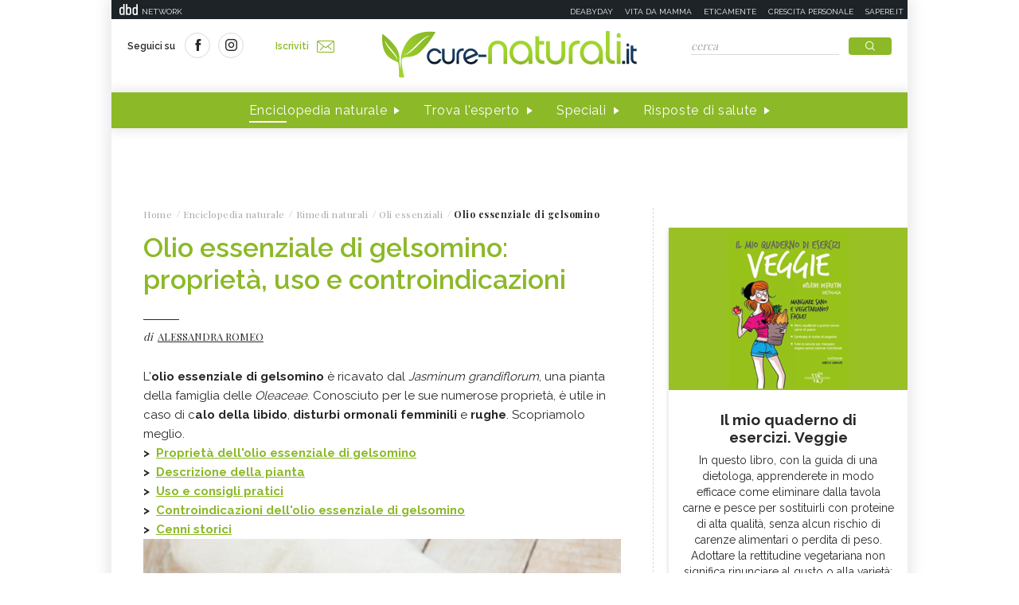

--- FILE ---
content_type: text/html;charset=UTF-8
request_url: https://www.cure-naturali.it/enciclopedia-naturale/rimedi-naturali/oli-essenziali/olio-essenziale-gelsomino.html
body_size: 14753
content:
<!doctype html>
<html lang="it" >
<head>
<link rel="preconnect" href="https://cmp.quantcast.com" crossorigin>
<link rel="preconnect" href="https://fonts.googleapis.com" crossorigin>
<link rel="preconnect" href="https://fonts.gstatic.com" crossorigin>
<link rel="preload" href="https://fonts.googleapis.com/css?family=Playfair+Display:400,700,900&display=swap" as="style">
<link rel="preload" href="https://fonts.googleapis.com/css?family=Raleway:400,500,600,700&display=swap" as="style">
<link rel="preload" href="https://fonts.googleapis.com/css?family=Viga&display=swap" as="style">
<meta http-equiv="X-UA-Compatible" content="IE=edge">
<meta charset="utf-8">
<meta name="viewport" content="width=device-width">
<meta name="format-detection" content="telephone=no">
<meta name="author" content="curenaturali">
<meta name="google-site-verification" content="6Zx6LIvdxR-vWJN7MqYI8o61iRvDmJNWfv81g9SbdIk" />
<title>Olio essenziale di gelsomino - Cure-Naturali.it</title>
<meta property="og:title" content="Olio essenziale di gelsomino - Cure-Naturali.it">
<meta property="og:type" content="website">
<meta property="og:url" content="https://www.cure-naturali.it/enciclopedia-naturale/rimedi-naturali/oli-essenziali/olio-essenziale-gelsomino.html">
<meta property="og:image" content="https://file.cure-naturali.it/site/image/content/18296.jpg?format=jpg">
<meta property="og:description" content="L&#039;olio essenziale di gelsomino è un&#039;essenza che aiuta in caso di calo della libido, disturbi ormonali femminili e rughe. Proprietà e controindicazioni.">
<link rel="image_src" href="https://file.cure-naturali.it/site/image/content/18296.jpg?format=jpg"> <link rel="canonical" href="https://www.cure-naturali.it/enciclopedia-naturale/rimedi-naturali/oli-essenziali/olio-essenziale-gelsomino.html" />
<link rel="icon" href="/.resources/curenaturali-templating-light/webresources/favicon.ico">
<meta name="description" content="L&#039;olio essenziale di gelsomino è un&#039;essenza che aiuta in caso di calo della libido, disturbi ormonali femminili e rughe. Proprietà e controindicazioni." />
<link href="https://fonts.googleapis.com/css?family=Playfair+Display:400,700,900&display=swap" rel="stylesheet">
<link href="https://fonts.googleapis.com/css?family=Raleway:400,500,600,700&display=swap" rel="stylesheet">
<link href="https://fonts.googleapis.com/css?family=Viga&display=swap" rel="stylesheet">
<link rel="preload" as="style" href="/.resources/curenaturali-templating-light/webresources/css/slick~2024-07-01-14-44-43-000~cache.css">
<link rel="stylesheet" type="text/css" href="/.resources/curenaturali-templating-light/webresources/css/slick~2024-07-01-14-44-43-000~cache.css" media="all" />
<link rel="preload" as="style" href="/.resources/curenaturali-templating-light/webresources/css/dropkick~2024-07-01-14-44-43-000~cache.css">
<link rel="stylesheet" type="text/css" href="/.resources/curenaturali-templating-light/webresources/css/dropkick~2024-07-01-14-44-43-000~cache.css" media="all" />
<link rel="preload" as="style" href="/.resources/curenaturali-templating-light/webresources/css/jquery.mmenu.all~2024-07-01-14-44-43-000~cache.css">
<link rel="stylesheet" type="text/css" href="/.resources/curenaturali-templating-light/webresources/css/jquery.mmenu.all~2024-07-01-14-44-43-000~cache.css" media="all" />
<link rel="preload" as="style" href="/.resources/curenaturali-templating-light/webresources/css/style~2024-12-10-08-48-22-856~cache.css">
<link rel="stylesheet" type="text/css" href="/.resources/curenaturali-templating-light/webresources/css/style~2024-12-10-08-48-22-856~cache.css" media="all" />
<!-- Google Tag Manager -->
<script>(function(w,d,s,l,i){w[l]=w[l]||[];w[l].push({'gtm.start':
new Date().getTime(),event:'gtm.js'});var f=d.getElementsByTagName(s)[0],
j=d.createElement(s),dl=l!='dataLayer'?'&l='+l:'';j.async=true;j.src=
'https://www.googletagmanager.com/gtm.js?id='+i+dl;f.parentNode.insertBefore(j,f);
})(window,document,'script','dataLayer','GTM-WXSXDNL');</script>
<!-- End Google Tag Manager -->
<style>.de-agostini-footer {background-color:#ffffff;}</style></head>
<body id="guide" class=" " data-contextPath="">
<!-- Google Tag Manager (noscript) -->
<noscript><iframe src="https://www.googletagmanager.com/ns.html?id=GTM-WXSXDNL"
height="0" width="0" style="display:none;visibility:hidden"></iframe></noscript>
<!-- End Google Tag Manager (noscript) -->
<div id="adv-Position3">
<div id="div-gpt-ad-Top">
</div>
</div>
<div class="content-wrapper">
<header id="main-header" class="main-header">
<style>
#main-header .header-adv { padding: 5px 0; border: none; background-color: #1d2327; height: 24px; }
#main-header .header-adv .header-bar { height: 14px;padding: 0 5px; }
#main-header .header-adv .header-bar a { white-space: nowrap; margin: 0; }
#main-header .header-adv .header-bar .network { float:right;text-transform:uppercase;font-size:10px;padding-top: 2px; }
#main-header .header-adv .header-bar .network a { width: auto; white-space: nowrap;margin-left:15px;color:#f4f4f4;text-decoration:none; }
@media (max-width: 768px) {
.header-adv { display: none; }
}
</style>
<div class="header-adv">
<div class="header-bar">
<a href="https://www.dbdnetwork.it/" target="_blank" rel="nofollow">
<img src="https://urano.dbdnetwork.it/dbdnetwork/img/dbd.svg" style="float:left;fill:#f4f4f4;width:23px;height:14px;margin-left:5px" border="0">
<div style="float:left;padding-left:5px;text-transform:uppercase;font-size:10px;padding-top: 2px;color:#f4f4f4">Network</div>
</a>
<div class="network">
<a href="https://www.deabyday.tv/" target="_blank" rel="nofollow">Deabyday</a>
<a href="https://www.vitadamamma.com/" target="_blank" rel="nofollow">Vita da mamma</a>
<a href="https://www.eticamente.net/" rel="nofollow" style="">Eticamente</a>
<a href="https://www.crescita-personale.it/" target="_blank" rel="nofollow">Crescita personale</a>
<a href="https://www.sapere.it/" target="_blank" rel="nofollow">Sapere.it</a>
</div>
</div>
</div>
<div class="header-content">
<div class="header-left">
<a href="#mobile-menu" class="mobile-menu"><i class="icon-mobile-menu"></i></a>
<div class="header-social">
<p>Seguici su</p>
<a href="https://www.facebook.com/CureNaturaliOfficial/" target="_blank" rel="nofollow"><i class="icon-social-facebook"></i></a>
<a href="https://www.instagram.com/cure_naturali/" target="_blank" rel="nofollow"><i class="icon-social-instagram"></i></a>
</div>
<a href="/newsletter/newsletter.html" class="subscribe">Iscriviti<i class="icon-newsletter"></i></a>
</div>
<div class="header-logo">
<a href="/home.html" title="Home">
<img src="/.resources/curenaturali-templating-light/webresources/img/cure-naturali-logo.svg" alt="Cure Naturali logo" class="desktop" />
<img src="/.resources/curenaturali-templating-light/webresources/img/cure-naturali-logo-mobile.svg" alt="Cure Naturali logo" class="mobile" />
</a>
</div>
<div class="header-right">
<form name="searchform" id="searchform" action="/info/ricerca.html" method="GET">
<fieldset>
<input type="text" name="searchfield" id="searchfield" placeholder="cerca" autocomplete="off">
<button type="submit" class="btn"><i class="icon-search"></i></button>
<a href="#" class="search-close"><i class="icon-close"></i></a>
</fieldset>
</form>
<div>
<p>La ricerca deve contenere almeno 3 caratteri</p>
</div>
</div>
</div>
<nav class="header-menu" itemscope itemtype="http://www.schema.org/SiteNavigationElement">
<ul>
<li itemprop="name">
<a itemprop="url" href="#enciclopedia" title="Enciclopedia naturale" class="sub active">Enciclopedia naturale</a>
<div class="header-submenu">
<div id="enciclopedia">
<a href="#" class="submenu-close"><i class="icon-close"></i></a>
<a href="/enciclopedia-naturale.html">Vai all'enciclopedia</a>
<ul>
<li>
<span><i class="icon-vita-naturale"></i></span>
<p>Vita naturale</p>
<ul>
<li><a href="/enciclopedia-naturale/vita-naturale/estetica.html" title="Estetica ">Estetica </a></li>
<li><a href="/enciclopedia-naturale/vita-naturale/fiori-e-piante.html" title="Fiori e piante">Fiori e piante</a></li>
<li><a href="/enciclopedia-naturale/vita-naturale/infanzia.html" title="Infanzia">Infanzia</a></li>
<li><a href="/enciclopedia-naturale/vita-naturale/animali.html" title="Animali">Animali</a></li>
<li><a href="/enciclopedia-naturale/vita-naturale/vita-green.html" title="Vita green">Vita green</a></li>
<li><a href="/enciclopedia-naturale/vita-naturale/spiritualita.html" title="Spiritualità">Spiritualità</a></li>
</ul>
<a href="/enciclopedia-naturale/vita-naturale.html">Vedi tutti</a>
</li>
<li>
<span><i class="icon-alimentazione"></i></span>
<p>Alimentazione</p>
<ul>
<li><a href="/enciclopedia-naturale/alimentazione/diete.html" title="Diete">Diete</a></li>
<li><a href="/enciclopedia-naturale/alimentazione/nutrizione.html" title="Nutrizione">Nutrizione</a></li>
<li><a href="/enciclopedia-naturale/alimentazione/personaggi-in-cucina.html" title="Personaggi in Cucina">Personaggi in Cucina</a></li>
</ul>
<a href="/enciclopedia-naturale/alimentazione.html">Vedi tutti</a>
</li>
<li>
<span><i class="icon-rimedi-naturali"></i></span>
<p>Rimedi naturali</p>
<ul>
<li><a href="/enciclopedia-naturale/rimedi-naturali/fiori-di-bach.html" title="Fiori di Bach">Fiori di Bach</a></li>
<li><a href="/enciclopedia-naturale/rimedi-naturali/oli-essenziali.html" title="Oli essenziali">Oli essenziali</a></li>
<li><a href="/enciclopedia-naturale/rimedi-naturali/benessere.html" title="Benessere">Benessere</a></li>
<li><a href="/enciclopedia-naturale/rimedi-naturali/fiori-californiani.html" title="Fiori californiani">Fiori californiani</a></li>
<li><a href="/enciclopedia-naturale/rimedi-naturali/fiori-australiani.html" title="Fiori australiani">Fiori australiani</a></li>
<li><a href="/enciclopedia-naturale/rimedi-naturali/erboristeria.html" title="Erboristeria">Erboristeria</a></li>
</ul>
<a href="/enciclopedia-naturale/rimedi-naturali.html">Vedi tutti</a>
</li>
<li>
<span><i class="icon-terapie-naturali"></i></span>
<p>Terapie naturali</p>
<ul>
<li><a href="/enciclopedia-naturale/terapie-naturali/omeopatia.html" title="Omeopatia">Omeopatia</a></li>
<li><a href="/enciclopedia-naturale/terapie-naturali/profili-professionali.html" title="Profili Professionali">Profili Professionali</a></li>
<li><a href="/enciclopedia-naturale/terapie-naturali/libri.html" title="Libri">Libri</a></li>
<li><a href="/enciclopedia-naturale/terapie-naturali/personaggi.html" title="Personaggi">Personaggi</a></li>
<li><a href="/enciclopedia-naturale/terapie-naturali/benessere.html" title="Benessere">Benessere</a></li>
<li><a href="/enciclopedia-naturale/terapie-naturali/medicina-naturale.html" title="Medicina naturale">Medicina naturale</a></li>
<li><a href="/enciclopedia-naturale/terapie-naturali/yoga.html" title="Yoga">Yoga</a></li>
<li><a href="/enciclopedia-naturale/terapie-naturali/spiritualita.html" title="Spiritualità">Spiritualità</a></li>
<li><a href="/enciclopedia-naturale/terapie-naturali/fisioterapia.html" title="Fisioterapia">Fisioterapia</a></li>
<li><a href="/enciclopedia-naturale/terapie-naturali/pietre-cristalli.html" title="Pietre e cristalli, proprietà e utilizzi">Pietre e cristalli, proprietà e utilizzi</a></li>
</ul>
<a href="/enciclopedia-naturale/terapie-naturali.html">Vedi tutti</a>
</li>
<li>
<span><i class="icon-salute"></i></span>
<p>Salute</p>
<ul>
<li><a href="/enciclopedia-naturale/salute/naturopatia.html" title="Naturopatia">Naturopatia</a></li>
<li><a href="/enciclopedia-naturale/salute/organi.html" title="Organi">Organi</a></li>
<li><a href="/enciclopedia-naturale/salute/omeopatia.html" title="Omeopatia">Omeopatia</a></li>
<li><a href="/enciclopedia-naturale/salute/benessere.html" title="Benessere">Benessere</a></li>
</ul>
<a href="/enciclopedia-naturale/salute.html">Vedi tutti</a>
</li>
<li>
<span><i class="icon-animali"></i></span>
<p>Animali </p>
<ul>
<li><a href="/enciclopedia-naturale/animali/cani.html" title="Cani">Cani</a></li>
<li><a href="/enciclopedia-naturale/animali/gatti.html" title="Gatti">Gatti</a></li>
<li><a href="/enciclopedia-naturale/animali/altri-animali.html" title="Altri animali">Altri animali</a></li>
</ul>
<a href="/enciclopedia-naturale/animali.html">Vedi tutti</a>
</li>
</ul>
</div>
</div>
</li>
<li itemprop="name">
<a itemprop="url" href="/trova-esperto.html" title="Trova l'esperto" class="">Trova l'esperto</a>
</li>
<li itemprop="name">
<a itemprop="url" href="/speciali.html" title="Speciali" class="">Speciali</a>
</li>
<li itemprop="name">
<a itemprop="url" href="/risposte-di-salute.html" title="Risposte di salute" class="">Risposte di salute</a>
</li>
</ul>
</nav>
</header>
<style>#div-gpt-ad-MaxTicker div{text-align:center;}</style>
<div id="adv-TopLeft">
<div id="div-gpt-ad-MaxTicker">
</div>
</div>
<div class="main-content ">
<section>
<div class="breadcrumb" itemscope itemtype="http://schema.org/BreadcrumbList">
<ul>
<li itemprop="itemListElement" itemscope itemtype="http://schema.org/ListItem">
<a href="/home.html" title="Home" itemprop="item"><span itemprop="name">Home</span></a>
<meta itemprop="position" content="1" />
</li>
<li itemprop="itemListElement" itemscope itemtype="http://schema.org/ListItem">
<a href="/enciclopedia-naturale.html" title="Enciclopedia naturale" itemprop="item"><span itemprop="name">Enciclopedia naturale</span></a>
<meta itemprop="position" content="2" />
</li>
<li itemprop="itemListElement" itemscope itemtype="http://schema.org/ListItem">
<a href="/enciclopedia-naturale/rimedi-naturali.html" title="Rimedi naturali" itemprop="item"><span itemprop="name">Rimedi naturali</span></a>
<meta itemprop="position" content="3" />
</li>
<li itemprop="itemListElement" itemscope itemtype="http://schema.org/ListItem">
<a href="/enciclopedia-naturale/rimedi-naturali/oli-essenziali.html" title="Oli essenziali" itemprop="item"><span itemprop="name">Oli essenziali</span></a>
<meta itemprop="position" content="4" />
</li>
<li>
<span>Olio essenziale di gelsomino</span>
</li>
</ul>
</div>
<div class="article-wrapper">
<article id="article-body-container">
<meta itemprop="inLanguage" content="it-IT">
<header>
<h1 itemprop="name" property="name">Olio essenziale di gelsomino: proprietà, uso e controindicazioni</h1>
<meta itemprop="headline" property="headline" content="Olio essenziale di gelsomino: proprietà, uso e controindicazioni">
<div>
<p class="author">di
<a href="/redattori/alessandra-romeo.html" rel="author" title="Alessandra Romeo"><span>Alessandra Romeo</span></a>
</p>
</div>
</header>
<script type="application/ld+json">
{
"@context": "https://schema.org",
"@type": "Article",
"@id" : "/enciclopedia-naturale/rimedi-naturali/oli-essenziali/olio-essenziale-gelsomino",
"name": "Olio essenziale di gelsomino: proprietà, uso e controindicazioni",
"headline": "Olio essenziale di gelsomino: proprietà, uso e controindicazioni",
"abstract": "",
"description": "",
"url": "/enciclopedia-naturale/rimedi-naturali/oli-essenziali/olio-essenziale-gelsomino",
"inLanguage": "it-IT",
"datePublished": "2015-09-09T10:35:00+0000",
"dateModified": "2022-01-19T15:21:24.331Z",
"mainEntity": {
"@type": "WebPage",
"url": "https://www.cure-naturali.it/enciclopedia-naturale/rimedi-naturali/oli-essenziali/olio-essenziale-gelsomino.html"
},
"isPartOf": {
"@type": "WebSite",
"@id": "https://www.cure-naturali.it/#website",
"url": "https://www.cure-naturali.it",
"name": "Cure-Naturali",
"description": "Cure-Naturali",
"inLanguage": "it-IT",
"publisher": {
"@type": "Organization",
"name": "Cure-Naturali",
"url": "https://www.cure-naturali.it/#organization",
"sameAs" : [
"https://www.facebook.com/CureNaturaliOfficial/",
"https://www.instagram.com/cure_naturali/"
],
"logo": {
"@type": "ImageObject",
"url": "https://www.cure-naturali.it/.resources/curenaturali-templating-light/webresources/img/cure-naturali-logo.png",
"width": "auto",
"height": "auto"
},
"parentOrganization": {
"@context":"https://schema.org",
"@type":"Organization",
"@id":"https://www.dbdnetwork.it/#organization",
"name":"DbD network",
"url":"https://www.dbdnetwork.it/",
"foundingDate": "2022",
"logo":"https://www.dbdnetwork.it/img/dbdnetwork.svg",
"parentOrganization": {
"@type": "Organization",
"name": "Edizioni White Star",
"url": "https://www.whitestar.it/",
"foundingDate": "1984",
"sameAs" : [
"https://it.wikipedia.org/wiki/Edizioni_White_Star",
"https://www.linkedin.com/company/whitestar",
"https://www.facebook.com/whitestarlibri",
"https://www.instagram.com/whitestarlibri/",
"https://www.whitestar.it/"
]
}
}
}
}
,"author": {
"@type": "Person",
"jobTitle": "Erborista",
"name": "Alessandra Romeo"
,
"url": "/redattori/alessandra-romeo.html",
"sameAs" : [
"https://plus.google.com/117000554669485480148",
""
]
}
}
</script>
<div class="article-content old" itemprop="articleBody">
<p>L'<strong>olio essenziale di&nbsp;<span>gelsomino</span></strong>&nbsp;&egrave; ricavato dal&nbsp;<em>Jasminum grandiflorum</em>, una pianta della famiglia delle&nbsp;<em>Oleaceae</em>. Conosciuto per le sue numerose propriet&agrave;, &egrave; utile&nbsp;in caso di c<strong>alo della libido</strong>, <strong>disturbi ormonali femminili </strong>e <strong>rughe</strong>. Scopriamolo meglio.</p>
<p><strong>&gt; &nbsp;<a href="#proprieta">Propriet&agrave; dell'olio essenziale di&nbsp;<span>gelsomino</span></a></strong></p>
<p><strong>&gt; &nbsp;<a href="#descrizione">Descrizione della pianta</a></strong></p>
<p><strong>&gt; &nbsp;<a href="#uso">Uso e consigli pratici</a></strong></p>
<p><strong>&gt; &nbsp;<a href="#controindicazioni">Controindicazioni dell'olio essenziale di&nbsp;<span>gelsomino</span></a></strong></p>
<p><strong>&gt; &nbsp;<a href="#storia">Cenni storici</a></strong></p>
<p><strong><img style="margin: 0px auto; display: block;" src="https://file.cure-naturali.it/site/image/content/18296.jpg?format=jpg" alt="Olio essenziale di gelsomino" /></strong></p>
<p><strong><span></span></strong></p>
<p>&nbsp;</p>
<h3><a name="proprieta"></a>Propriet&agrave; e benefici dell'olio essenziale di gelsomino</h3>
<p><strong>Afrodisiaco, </strong>se inalato, <strong>stimola la fantasia erotica</strong> e aiuta <strong>ravvivare la sensualit&agrave;</strong>, le emozioni, l'amore, la compassione. Per questo motivo &egrave; indicato per <strong>frigidit&agrave;</strong> e&nbsp;<strong>calo della libido</strong>. A livello psichico, <span>stimola la dedizione all&rsquo;amore e permette di <strong>elaborare sentimenti repressi</strong>, </span>riportando pace e serenit&agrave;. Allevia l'<strong>ansia di origine sessuale</strong>, dissolvendo le <strong>paure</strong> in chi ha <strong>difficolt&agrave; emozionali</strong> e blocchi inerenti la <strong>sfera della sessualit&agrave;.</strong> Ci fa apprezzare la bellezza.</p>
<p><strong>Euforizzante</strong>: se inalato <strong>rafforza il carattere</strong>, <strong>stimola la volont&agrave;</strong>, e <strong>potenzia l&rsquo;autostima</strong>, rendendolo pi&ugrave; equilibrati e sereni. L'<strong>olio essenziale di gelsomino</strong>&nbsp;<strong><a href="/enciclopedia-naturale/salute/naturopatia/depressione-fitoterapia.html">indicato in caso di depressione</a>,&nbsp;angoscia</strong> e <strong>crisi psichiche</strong>, in quanto vince il pessimismo, aiutando a superare l'<strong>inerzia</strong> e l'<strong>apatia</strong>. Sembra infatti che il gelsomino sia in grado di indurre <strong>ottimismo</strong> ed <strong>euforia</strong>, in quanto stimola di endorfine per <strong>alzare il tono dell'umore</strong>, <strong>rilassare i nervi</strong>, donando fiducia e felicit&agrave;.</p>
<p><strong>Riequilibrante il sistema ormonale femminile</strong>: massaggiato sulla zona lombare e addominale, a partire da una settimana prima del ciclo, <strong>stimola le mestruazioni troppo scarse</strong>, agevolando il flusso sanguigno nella zona; contrasta i fastidi della <strong>sindrome premestruale</strong> (cattivo umore, tensione, cefalea) e, durante il ciclo, allevia gli spasmi uterini, sciogliendo le tensioni nella zona pelvica. Per questa <strong>azione miorilassante</strong> viene efficacemente impiegata anche per <strong>facilitare il parto</strong>.</p>
<p><strong>Cicatrizzante</strong>: il gelsomino &egrave; un preziosissimo aiuto per la cura della pelle: <strong>tonifica</strong>, <strong>distende le rughe</strong> e ne previene l'a formazione, lenisce <strong>screpolature</strong> e <strong>arrossamenti</strong> soprattutto per le mani ed &egrave; di sollievo nel dermatiti e psoriasi.</p>
<p>&nbsp;</p>
<p><strong></strong></p>
<h3><a name="descrizione"></a>Descrizione della pianta</h3>
<p>Originario delle zone del Medio e dell'Estremo Oriente, dell'India e dell'America meridionale, <a href="/enciclopedia-naturale/rimedi-naturali/erboristeria/gelsomino.html"><strong>il gelsomino &egrave; una pianta arbustive perenne</strong></a>, rampicante, poco rustica, adatta a climi miti, dove viene utilizzata per ricoprire pergole, muri, recinzioni.</p>
<p>La <em>variet&agrave; grandiflorum</em> &egrave; nota come '<strong>gelsomino di Spagna</strong>' ed &egrave; caratterizzata da <strong>foglie</strong> persistenti, di colore verde intenso, forma ovale e con la punta allungata; mentre i <strong>fiori</strong> grandi, sbocciano dalla primavera all'autunno, e nelle regioni a clima mite anche d'inverno.&nbsp;</p>
<p>&nbsp;</p>
<h3>Parte utilizzata</h3>
<p>Fiori o estrazione con solvente</p>
<p>&nbsp;</p>
<h3>Metodo di estrazione</h3>
<p>Enfleurage o estrazione con solvente</p>
<p>&nbsp;</p>
<h3>Nota</h3>
<p>Nota di cuore, profumo molto intenso, floreale e sensuale</p>
<p>&nbsp;</p>
<h3><a href="/enciclopedia-naturale/salute/naturopatia/acne.html">L'olio essenziale di gelsomino tra i rimedi contro l'acne: scopri gli altri</a></h3>
<p><img style="margin: 0px auto; display: block;" src="https://file.cure-naturali.it/site/image/content/18424.jpg?format=jpg" alt="Acne, rimedi naturali" /></p>
<p>&nbsp;</p>
<h3><a name="uso"></a>Uso e consigli pratici sulll'olio essenziale di gelsomino</h3>
<p><strong>Diffusione ambientale:</strong> 1 gc di olio essenziale <strong>g</strong>elsomino per ogni mq dell&rsquo;ambiente in cui si diffonde, mediante bruciatore di olii essenziali o nell&rsquo;acqua degli umidificatori dei termosifoni, per trasformare la propria stanza da letto in un <strong>tempio d&rsquo;amore</strong>. Questa essenza con la fragranza leggera e sensuale <strong>stimola la fantasia erotica</strong>, rilassa e <strong>aiuta a lasciarsi andare</strong>.</p>
<p><strong>Bagno rilassante</strong>, 10 gocce in una vasca d'acqua svolge un'<strong>azione armonizzante</strong>, per alleviare <strong>tensione nervosa</strong>, i<strong>rritabilit&agrave;</strong>, <strong>sindrome pre-mestruale,</strong>&nbsp;e permette di <strong>elaborare sentimenti repressi</strong>.&nbsp;</p>
<p><strong>Olio da massaggio</strong>: 10 gocce in 100ml di olio di mandorle dolci, se massaggiato sul ventre, ristabilisce l'equilibrio psico-emotivo e <strong>allevia i&nbsp;</strong>dolori mestruali, grazie alla potente azione riequilibrante sul sistema ormonale femminile. Per questa ragione &egrave; <a href="/enciclopedia-naturale/salute/naturopatia/dolori-mestruali.html">consigliato in caso di dolori mestruali</a>&nbsp;e <strong>dolori uterin</strong>i in genere, <strong>tensioni muscolari</strong>, in virt&ugrave; della <strong>propriet&agrave; antispasmodica</strong>. <br /><strong></strong></p>
<p><strong>Crema antirughe</strong>: 3 gocce di olio essenziale di gelsomino rendono prodigiose le comuni creme di bellezza per prevenire e attenuare le <strong>rughe.</strong></p>
<p><strong>Profumo afrodisiaco</strong>: si pu&ograve; applicare puro su decollet&egrave; e polsi, collo, qualche goccia di olio essenziale di gelsomino,&nbsp; prima di un incontro d'amore per <strong>diminuire il nervosismo</strong>, <strong>aumentare l'autostima</strong> e liberare la fantasia sia per lei che per lui.</p>
<p>&nbsp;</p>
<p><strong></strong></p>
<h3><a name="controindicazioni"></a>Controindicazioni&nbsp;<span>dell'olio essenziale di gelsomino</span></h3>
<p>L&rsquo;olio essenziale di gelsomino se utilizzato per via esterna &egrave; atossico, non irrita e non causa sensibilizzazione.</p>
<p>Data la sua concentrazione, nella concreta e nella assoluta, <strong>si consiglia di non assumerlo per via interna</strong>, potrebbero essere presenti residui tossici dovuti ai solventi utilizzati per l&rsquo;estrazione.</p>
<p>&nbsp;</p>
<h3><a name="storia"></a>Cenni storici</h3>
<p>&Egrave; considerato uno degli oli pi&ugrave; pregiati e delicati, al pari dell'olio essenziale di rosa, e sicuramente anche tra i pi&ugrave; costosi: per il fatto che per ottenere&nbsp;1L di olio essenziale di gelsomino&nbsp;ci vogliono circa&nbsp;8.000 fiori!&nbsp;</p>
<p>Considerato dagli&nbsp;<strong>Arabi</strong>&nbsp;il re dei fiori, il gelsomino &egrave; citato, insieme alla rosa, come fiore dell'<strong>amore</strong>&nbsp;e dell'<strong>affettivit&agrave;</strong>,&nbsp;<strong>simbolo del femminile</strong>&nbsp;per eccellenza. Una leggenda racconta che i gelsomini sono stelle precipitate sulla terra; sprigionano il loro massimo profumo di notte e sono per questo legati ai due "pianeti" notturni per eccellenza, la Luna e Venere. Questi astri governano l'<strong>equilibrio dell'organismo femminile</strong>&nbsp;nei suoi due&nbsp;<strong>aspetti psico-emotivo</strong>&nbsp;e&nbsp;<strong>riproduttivo</strong>. Per questo suo doppio potere, non deve mancare a chi voglia vivere una completa&nbsp;<strong>armonia tra mente e corpo</strong>.</p>
<p>Ha fatto la sua comparsa nel nostro Paese nel&nbsp;<strong>XV secolo</strong>, portato dai&nbsp;<strong>Turchi</strong>; nel resto del continente europeo arriv&ograve; invece nel XVI secolo grazie al famoso navigatore portoghese Vasco de Gama che port&ograve; in patria alcune specie trovate nelle Indie orientali. La grandissima diffusione del gelsomino risale per&ograve; al XVII secolo.&nbsp;</p>
<p>Nella medicina popolare, si narra che il potere del gelsomino sia tale da estirpare&nbsp;<strong>invidia</strong>&nbsp;e&nbsp;<strong>gelosia</strong>&nbsp;alle persone che ne soffrono; ancora, secondo la tradizione, il gelsomino aiuterebbe ad&nbsp;<strong>assumersi le proprie responsabilit&agrave;</strong>&nbsp;e a divenire consapevoli di come si agisce e ci si comporta.</p>
<p>&nbsp;</p>
<h3>LEGGI ANCHE</h3>
<h3><a href="/enciclopedia-naturale/salute/naturopatia/emicrania.html">L'olio essenziale di gelsomino tra i rimedi contro l'emicrania</a></h3>
<p><span><br /></span></p>
<p><span>In collaborazione con&nbsp;<a title="Erboristeria del Pigneto" href="/operatori/dottssa-alessandra-romeo.html">Erboristeria del Pigneto</a></span></p>
<p><span><br /></span></p>
</div>
<script type="application/ld+json">
{
"@context": "https://schema.org",
"@type": "Article",
"@id" : "/enciclopedia-naturale/rimedi-naturali/oli-essenziali/olio-essenziale-gelsomino",
"articleBody" : "&lt;p&gt;L&apos;&lt;strong&gt;olio essenziale di&amp;nbsp;&lt;span&gt;gelsomino&lt;/span&gt;&lt;/strong&gt;&amp;nbsp;&amp;egrave; ricavato dal&amp;nbsp;&lt;em&gt;Jasminum grandiflorum&lt;/em&gt;, una pianta della famiglia delle&amp;nbsp;&lt;em&gt;Oleaceae&lt;/em&gt;. Conosciuto per le sue numerose propriet&amp;agrave;, &amp;egrave; utile&amp;nbsp;in caso di c&lt;strong&gt;alo della libido&lt;/strong&gt;, &lt;strong&gt;disturbi ormonali femminili &lt;/strong&gt;e &lt;strong&gt;rughe&lt;/strong&gt;. Scopriamolo meglio.&lt;/p&gt;
&lt;p&gt;&lt;strong&gt;&amp;gt; &amp;nbsp;&lt;a href=&quot;#proprieta&quot;&gt;Propriet&amp;agrave; dell&apos;olio essenziale di&amp;nbsp;&lt;span&gt;gelsomino&lt;/span&gt;&lt;/a&gt;&lt;/strong&gt;&lt;/p&gt;
&lt;p&gt;&lt;strong&gt;&amp;gt; &amp;nbsp;&lt;a href=&quot;#descrizione&quot;&gt;Descrizione della pianta&lt;/a&gt;&lt;/strong&gt;&lt;/p&gt;
&lt;p&gt;&lt;strong&gt;&amp;gt; &amp;nbsp;&lt;a href=&quot;#uso&quot;&gt;Uso e consigli pratici&lt;/a&gt;&lt;/strong&gt;&lt;/p&gt;
&lt;p&gt;&lt;strong&gt;&amp;gt; &amp;nbsp;&lt;a href=&quot;#controindicazioni&quot;&gt;Controindicazioni dell&apos;olio essenziale di&amp;nbsp;&lt;span&gt;gelsomino&lt;/span&gt;&lt;/a&gt;&lt;/strong&gt;&lt;/p&gt;
&lt;p&gt;&lt;strong&gt;&amp;gt; &amp;nbsp;&lt;a href=&quot;#storia&quot;&gt;Cenni storici&lt;/a&gt;&lt;/strong&gt;&lt;/p&gt;
&lt;p&gt;&lt;strong&gt;&lt;img style=&quot;margin: 0px auto; display: block;&quot; src=&quot;https://file.cure-naturali.it/site/image/content/18296.jpg?format=jpg&quot; alt=&quot;Olio essenziale di gelsomino&quot; /&gt;&lt;/strong&gt;&lt;/p&gt;
&lt;p&gt;&lt;strong&gt;&lt;span&gt;&lt;/span&gt;&lt;/strong&gt;&lt;/p&gt;
&lt;p&gt;&amp;nbsp;&lt;/p&gt;
&lt;h3&gt;&lt;a name=&quot;proprieta&quot;&gt;&lt;/a&gt;Propriet&amp;agrave; e benefici dell&apos;olio essenziale di gelsomino&lt;/h3&gt;
&lt;p&gt;&lt;strong&gt;Afrodisiaco, &lt;/strong&gt;se inalato, &lt;strong&gt;stimola la fantasia erotica&lt;/strong&gt; e aiuta &lt;strong&gt;ravvivare la sensualit&amp;agrave;&lt;/strong&gt;, le emozioni, l&apos;amore, la compassione. Per questo motivo &amp;egrave; indicato per &lt;strong&gt;frigidit&amp;agrave;&lt;/strong&gt; e&amp;nbsp;&lt;strong&gt;calo della libido&lt;/strong&gt;. A livello psichico, &lt;span&gt;stimola la dedizione all&amp;rsquo;amore e permette di &lt;strong&gt;elaborare sentimenti repressi&lt;/strong&gt;, &lt;/span&gt;riportando pace e serenit&amp;agrave;. Allevia l&apos;&lt;strong&gt;ansia di origine sessuale&lt;/strong&gt;, dissolvendo le &lt;strong&gt;paure&lt;/strong&gt; in chi ha &lt;strong&gt;difficolt&amp;agrave; emozionali&lt;/strong&gt; e blocchi inerenti la &lt;strong&gt;sfera della sessualit&amp;agrave;.&lt;/strong&gt; Ci fa apprezzare la bellezza.&lt;/p&gt;
&lt;p&gt;&lt;strong&gt;Euforizzante&lt;/strong&gt;: se inalato &lt;strong&gt;rafforza il carattere&lt;/strong&gt;, &lt;strong&gt;stimola la volont&amp;agrave;&lt;/strong&gt;, e &lt;strong&gt;potenzia l&amp;rsquo;autostima&lt;/strong&gt;, rendendolo pi&amp;ugrave; equilibrati e sereni. L&apos;&lt;strong&gt;olio essenziale di gelsomino&lt;/strong&gt;&amp;nbsp;&lt;strong&gt;&lt;a href=&quot;/enciclopedia-naturale/salute/naturopatia/depressione-fitoterapia.html&quot;&gt;indicato in caso di depressione&lt;/a&gt;,&amp;nbsp;angoscia&lt;/strong&gt; e &lt;strong&gt;crisi psichiche&lt;/strong&gt;, in quanto vince il pessimismo, aiutando a superare l&apos;&lt;strong&gt;inerzia&lt;/strong&gt; e l&apos;&lt;strong&gt;apatia&lt;/strong&gt;. Sembra infatti che il gelsomino sia in grado di indurre &lt;strong&gt;ottimismo&lt;/strong&gt; ed &lt;strong&gt;euforia&lt;/strong&gt;, in quanto stimola di endorfine per &lt;strong&gt;alzare il tono dell&apos;umore&lt;/strong&gt;, &lt;strong&gt;rilassare i nervi&lt;/strong&gt;, donando fiducia e felicit&amp;agrave;.&lt;/p&gt;
&lt;p&gt;&lt;strong&gt;Riequilibrante il sistema ormonale femminile&lt;/strong&gt;: massaggiato sulla zona lombare e addominale, a partire da una settimana prima del ciclo, &lt;strong&gt;stimola le mestruazioni troppo scarse&lt;/strong&gt;, agevolando il flusso sanguigno nella zona; contrasta i fastidi della &lt;strong&gt;sindrome premestruale&lt;/strong&gt; (cattivo umore, tensione, cefalea) e, durante il ciclo, allevia gli spasmi uterini, sciogliendo le tensioni nella zona pelvica. Per questa &lt;strong&gt;azione miorilassante&lt;/strong&gt; viene efficacemente impiegata anche per &lt;strong&gt;facilitare il parto&lt;/strong&gt;.&lt;/p&gt;
&lt;p&gt;&lt;strong&gt;Cicatrizzante&lt;/strong&gt;: il gelsomino &amp;egrave; un preziosissimo aiuto per la cura della pelle: &lt;strong&gt;tonifica&lt;/strong&gt;, &lt;strong&gt;distende le rughe&lt;/strong&gt; e ne previene l&apos;a formazione, lenisce &lt;strong&gt;screpolature&lt;/strong&gt; e &lt;strong&gt;arrossamenti&lt;/strong&gt; soprattutto per le mani ed &amp;egrave; di sollievo nel dermatiti e psoriasi.&lt;/p&gt;
&lt;p&gt;&amp;nbsp;&lt;/p&gt;
&lt;p&gt;&lt;strong&gt;&lt;/strong&gt;&lt;/p&gt;
&lt;h3&gt;&lt;a name=&quot;descrizione&quot;&gt;&lt;/a&gt;Descrizione della pianta&lt;/h3&gt;
&lt;p&gt;Originario delle zone del Medio e dell&apos;Estremo Oriente, dell&apos;India e dell&apos;America meridionale, &lt;a href=&quot;/enciclopedia-naturale/rimedi-naturali/erboristeria/gelsomino.html&quot;&gt;&lt;strong&gt;il gelsomino &amp;egrave; una pianta arbustive perenne&lt;/strong&gt;&lt;/a&gt;, rampicante, poco rustica, adatta a climi miti, dove viene utilizzata per ricoprire pergole, muri, recinzioni.&lt;/p&gt;
&lt;p&gt;La &lt;em&gt;variet&amp;agrave; grandiflorum&lt;/em&gt; &amp;egrave; nota come &apos;&lt;strong&gt;gelsomino di Spagna&lt;/strong&gt;&apos; ed &amp;egrave; caratterizzata da &lt;strong&gt;foglie&lt;/strong&gt; persistenti, di colore verde intenso, forma ovale e con la punta allungata; mentre i &lt;strong&gt;fiori&lt;/strong&gt; grandi, sbocciano dalla primavera all&apos;autunno, e nelle regioni a clima mite anche d&apos;inverno.&amp;nbsp;&lt;/p&gt;
&lt;p&gt;&amp;nbsp;&lt;/p&gt;
&lt;h3&gt;Parte utilizzata&lt;/h3&gt;
&lt;p&gt;Fiori o estrazione con solvente&lt;/p&gt;
&lt;p&gt;&amp;nbsp;&lt;/p&gt;
&lt;h3&gt;Metodo di estrazione&lt;/h3&gt;
&lt;p&gt;Enfleurage o estrazione con solvente&lt;/p&gt;
&lt;p&gt;&amp;nbsp;&lt;/p&gt;
&lt;h3&gt;Nota&lt;/h3&gt;
&lt;p&gt;Nota di cuore, profumo molto intenso, floreale e sensuale&lt;/p&gt;
&lt;p&gt;&amp;nbsp;&lt;/p&gt;
&lt;h3&gt;&lt;a href=&quot;/enciclopedia-naturale/salute/naturopatia/acne.html&quot;&gt;L&apos;olio essenziale di gelsomino tra i rimedi contro l&apos;acne: scopri gli altri&lt;/a&gt;&lt;/h3&gt;
&lt;p&gt;&lt;img style=&quot;margin: 0px auto; display: block;&quot; src=&quot;https://file.cure-naturali.it/site/image/content/18424.jpg?format=jpg&quot; alt=&quot;Acne, rimedi naturali&quot; /&gt;&lt;/p&gt;
&lt;p&gt;&amp;nbsp;&lt;/p&gt;
&lt;h3&gt;&lt;a name=&quot;uso&quot;&gt;&lt;/a&gt;Uso e consigli pratici sulll&apos;olio essenziale di gelsomino&lt;/h3&gt;
&lt;p&gt;&lt;strong&gt;Diffusione ambientale:&lt;/strong&gt; 1 gc di olio essenziale &lt;strong&gt;g&lt;/strong&gt;elsomino per ogni mq dell&amp;rsquo;ambiente in cui si diffonde, mediante bruciatore di olii essenziali o nell&amp;rsquo;acqua degli umidificatori dei termosifoni, per trasformare la propria stanza da letto in un &lt;strong&gt;tempio d&amp;rsquo;amore&lt;/strong&gt;. Questa essenza con la fragranza leggera e sensuale &lt;strong&gt;stimola la fantasia erotica&lt;/strong&gt;, rilassa e &lt;strong&gt;aiuta a lasciarsi andare&lt;/strong&gt;.&lt;/p&gt;
&lt;p&gt;&lt;strong&gt;Bagno rilassante&lt;/strong&gt;, 10 gocce in una vasca d&apos;acqua svolge un&apos;&lt;strong&gt;azione armonizzante&lt;/strong&gt;, per alleviare &lt;strong&gt;tensione nervosa&lt;/strong&gt;, i&lt;strong&gt;rritabilit&amp;agrave;&lt;/strong&gt;, &lt;strong&gt;sindrome pre-mestruale,&lt;/strong&gt;&amp;nbsp;e permette di &lt;strong&gt;elaborare sentimenti repressi&lt;/strong&gt;.&amp;nbsp;&lt;/p&gt;
&lt;p&gt;&lt;strong&gt;Olio da massaggio&lt;/strong&gt;: 10 gocce in 100ml di olio di mandorle dolci, se massaggiato sul ventre, ristabilisce l&apos;equilibrio psico-emotivo e &lt;strong&gt;allevia i&amp;nbsp;&lt;/strong&gt;dolori mestruali, grazie alla potente azione riequilibrante sul sistema ormonale femminile. Per questa ragione &amp;egrave; &lt;a href=&quot;/enciclopedia-naturale/salute/naturopatia/dolori-mestruali.html&quot;&gt;consigliato in caso di dolori mestruali&lt;/a&gt;&amp;nbsp;e &lt;strong&gt;dolori uterin&lt;/strong&gt;i in genere, &lt;strong&gt;tensioni muscolari&lt;/strong&gt;, in virt&amp;ugrave; della &lt;strong&gt;propriet&amp;agrave; antispasmodica&lt;/strong&gt;. &lt;br /&gt;&lt;strong&gt;&lt;/strong&gt;&lt;/p&gt;
&lt;p&gt;&lt;strong&gt;Crema antirughe&lt;/strong&gt;: 3 gocce di olio essenziale di gelsomino rendono prodigiose le comuni creme di bellezza per prevenire e attenuare le &lt;strong&gt;rughe.&lt;/strong&gt;&lt;/p&gt;
&lt;p&gt;&lt;strong&gt;Profumo afrodisiaco&lt;/strong&gt;: si pu&amp;ograve; applicare puro su decollet&amp;egrave; e polsi, collo, qualche goccia di olio essenziale di gelsomino,&amp;nbsp; prima di un incontro d&apos;amore per &lt;strong&gt;diminuire il nervosismo&lt;/strong&gt;, &lt;strong&gt;aumentare l&apos;autostima&lt;/strong&gt; e liberare la fantasia sia per lei che per lui.&lt;/p&gt;
&lt;p&gt;&amp;nbsp;&lt;/p&gt;
&lt;p&gt;&lt;strong&gt;&lt;/strong&gt;&lt;/p&gt;
&lt;h3&gt;&lt;a name=&quot;controindicazioni&quot;&gt;&lt;/a&gt;Controindicazioni&amp;nbsp;&lt;span&gt;dell&apos;olio essenziale di gelsomino&lt;/span&gt;&lt;/h3&gt;
&lt;p&gt;L&amp;rsquo;olio essenziale di gelsomino se utilizzato per via esterna &amp;egrave; atossico, non irrita e non causa sensibilizzazione.&lt;/p&gt;
&lt;p&gt;Data la sua concentrazione, nella concreta e nella assoluta, &lt;strong&gt;si consiglia di non assumerlo per via interna&lt;/strong&gt;, potrebbero essere presenti residui tossici dovuti ai solventi utilizzati per l&amp;rsquo;estrazione.&lt;/p&gt;
&lt;p&gt;&amp;nbsp;&lt;/p&gt;
&lt;h3&gt;&lt;a name=&quot;storia&quot;&gt;&lt;/a&gt;Cenni storici&lt;/h3&gt;
&lt;p&gt;&amp;Egrave; considerato uno degli oli pi&amp;ugrave; pregiati e delicati, al pari dell&apos;olio essenziale di rosa, e sicuramente anche tra i pi&amp;ugrave; costosi: per il fatto che per ottenere&amp;nbsp;1L di olio essenziale di gelsomino&amp;nbsp;ci vogliono circa&amp;nbsp;8.000 fiori!&amp;nbsp;&lt;/p&gt;
&lt;p&gt;Considerato dagli&amp;nbsp;&lt;strong&gt;Arabi&lt;/strong&gt;&amp;nbsp;il re dei fiori, il gelsomino &amp;egrave; citato, insieme alla rosa, come fiore dell&apos;&lt;strong&gt;amore&lt;/strong&gt;&amp;nbsp;e dell&apos;&lt;strong&gt;affettivit&amp;agrave;&lt;/strong&gt;,&amp;nbsp;&lt;strong&gt;simbolo del femminile&lt;/strong&gt;&amp;nbsp;per eccellenza. Una leggenda racconta che i gelsomini sono stelle precipitate sulla terra; sprigionano il loro massimo profumo di notte e sono per questo legati ai due &quot;pianeti&quot; notturni per eccellenza, la Luna e Venere. Questi astri governano l&apos;&lt;strong&gt;equilibrio dell&apos;organismo femminile&lt;/strong&gt;&amp;nbsp;nei suoi due&amp;nbsp;&lt;strong&gt;aspetti psico-emotivo&lt;/strong&gt;&amp;nbsp;e&amp;nbsp;&lt;strong&gt;riproduttivo&lt;/strong&gt;. Per questo suo doppio potere, non deve mancare a chi voglia vivere una completa&amp;nbsp;&lt;strong&gt;armonia tra mente e corpo&lt;/strong&gt;.&lt;/p&gt;
&lt;p&gt;Ha fatto la sua comparsa nel nostro Paese nel&amp;nbsp;&lt;strong&gt;XV secolo&lt;/strong&gt;, portato dai&amp;nbsp;&lt;strong&gt;Turchi&lt;/strong&gt;; nel resto del continente europeo arriv&amp;ograve; invece nel XVI secolo grazie al famoso navigatore portoghese Vasco de Gama che port&amp;ograve; in patria alcune specie trovate nelle Indie orientali. La grandissima diffusione del gelsomino risale per&amp;ograve; al XVII secolo.&amp;nbsp;&lt;/p&gt;
&lt;p&gt;Nella medicina popolare, si narra che il potere del gelsomino sia tale da estirpare&amp;nbsp;&lt;strong&gt;invidia&lt;/strong&gt;&amp;nbsp;e&amp;nbsp;&lt;strong&gt;gelosia&lt;/strong&gt;&amp;nbsp;alle persone che ne soffrono; ancora, secondo la tradizione, il gelsomino aiuterebbe ad&amp;nbsp;&lt;strong&gt;assumersi le proprie responsabilit&amp;agrave;&lt;/strong&gt;&amp;nbsp;e a divenire consapevoli di come si agisce e ci si comporta.&lt;/p&gt;
&lt;p&gt;&amp;nbsp;&lt;/p&gt;
&lt;h3&gt;LEGGI ANCHE&lt;/h3&gt;
&lt;h3&gt;&lt;a href=&quot;/enciclopedia-naturale/salute/naturopatia/emicrania.html&quot;&gt;L&apos;olio essenziale di gelsomino tra i rimedi contro l&apos;emicrania&lt;/a&gt;&lt;/h3&gt;
&lt;p&gt;&lt;span&gt;&lt;br /&gt;&lt;/span&gt;&lt;/p&gt;
&lt;p&gt;&lt;span&gt;In collaborazione con&amp;nbsp;&lt;a title=&quot;Erboristeria del Pigneto&quot; href=&quot;/operatori/dottssa-alessandra-romeo.html&quot;&gt;Erboristeria del Pigneto&lt;/a&gt;&lt;/span&gt;&lt;/p&gt;
&lt;p&gt;&lt;span&gt;&lt;br /&gt;&lt;/span&gt;&lt;/p&gt;"
}
</script>
</article>
</div>
<div class="article-tag top-margin">
<p>da:</p>
<span class="green"><a href="/enciclopedia-naturale/rimedi-naturali.html" title="Rimedi naturali" style="color:#FFFFFF;">Rimedi naturali</a></span>
<span class="white"><a href="/enciclopedia-naturale/rimedi-naturali/oli-essenziali.html" title="Oli essenziali" style="color:#8CB928;">Oli essenziali</a></span>
</div>
<nav class="list-box mt-0">
<h6>Rimedi naturali - Oli essenziali</h6>
<div>
<ul>
<li><a href="/enciclopedia-naturale/rimedi-naturali/oli-essenziali/olio-essenziale-di-nardo.html" title="Olio essenziale di nardo">Olio essenziale di nardo</a></li>
<li><a href="/enciclopedia-naturale/rimedi-naturali/oli-essenziali/olio-essenziale-di-trementina.html" title="Olio essenziale di trementina">Olio essenziale di trementina</a></li>
<li><a href="/enciclopedia-naturale/rimedi-naturali/oli-essenziali/olio-di-chaulmoogra.html" title="Olio di chaulmoogra, proprietà e benefici">Olio di chaulmoogra, proprietà e benefici</a></li>
<li><a href="/enciclopedia-naturale/rimedi-naturali/oli-essenziali/olio-essenziale-di-gaultheria.html" title="Olio essenziale di gaultheria">Olio essenziale di gaultheria</a></li>
<li><a href="/enciclopedia-naturale/rimedi-naturali/oli-essenziali/olio-essenziale-basilico.html" title="Olio essenziale di basilico">Olio essenziale di basilico</a></li>
<li><a href="/enciclopedia-naturale/rimedi-naturali/oli-essenziali/olio-essenziale-di-geranio.html" title="Olio essenziale di geranio: proprietà e benefici ">Olio essenziale di geranio: proprietà e benefici </a></li>
<li><a href="/enciclopedia-naturale/rimedi-naturali/oli-essenziali/olio-essenziale-rosa.html" title="Olio essenziale di rosa damascena: le proprietà">Olio essenziale di rosa damascena: le proprietà</a></li>
<li><a href="/enciclopedia-naturale/rimedi-naturali/oli-essenziali/olio-essenziale-di-chiodi-di-garofano.html" title="Olio essenziale di chiodi di garofano">Olio essenziale di chiodi di garofano</a></li>
<li><a href="/enciclopedia-naturale/rimedi-naturali/oli-essenziali/olio-essenziale-arancio-dolce.html" title="Olio essenziale di arancio dolce">Olio essenziale di arancio dolce</a></li>
<li><a href="/enciclopedia-naturale/rimedi-naturali/oli-essenziali/olio-essenziale-camomilla.html" title="Olio essenziale di camomilla">Olio essenziale di camomilla</a></li>
<li><a href="/enciclopedia-naturale/rimedi-naturali/oli-essenziali/olio-essenziale-alloro.html" title="Olio essenziale di alloro">Olio essenziale di alloro</a></li>
<li><a href="/enciclopedia-naturale/rimedi-naturali/oli-essenziali/olio-essenziale-eucalipto.html" title="Olio essenziale di eucalipto">Olio essenziale di eucalipto</a></li>
<li><a href="/enciclopedia-naturale/rimedi-naturali/oli-essenziali/olio-essenziale-di-pino.html" title="Olio essenziale di pino">Olio essenziale di pino</a></li>
<li><a href="/enciclopedia-naturale/rimedi-naturali/oli-essenziali/olio-essenziale-cipresso.html" title="Olio essenziale di cipresso">Olio essenziale di cipresso</a></li>
<li><a href="/enciclopedia-naturale/rimedi-naturali/oli-essenziali/olio-essenziale-di-timo-rosso.html" title="Olio essenziale di timo rosso">Olio essenziale di timo rosso</a></li>
<li><a href="/enciclopedia-naturale/rimedi-naturali/oli-essenziali/olio-essenziale-di-limone.html" title="Olio essenziale di limone">Olio essenziale di limone</a></li>
<li><a href="/enciclopedia-naturale/rimedi-naturali/oli-essenziali/olio-essenziale-mirto.html" title="Olio essenziale di mirto">Olio essenziale di mirto</a></li>
<li><a href="/enciclopedia-naturale/rimedi-naturali/oli-essenziali/olio-essenziale-di-zenzero.html" title="Olio essenziale di zenzero">Olio essenziale di zenzero</a></li>
<li><a href="/enciclopedia-naturale/rimedi-naturali/oli-essenziali/olio-essenziale-di-noce-moscata.html" title="Olio essenziale di noce moscata">Olio essenziale di noce moscata</a></li>
<li><a href="/enciclopedia-naturale/rimedi-naturali/oli-essenziali/olio-essenziale-di-origano.html" title="Olio essenziale di origano">Olio essenziale di origano</a></li>
<li><a href="/enciclopedia-naturale/rimedi-naturali/oli-essenziali/olio-essenziale-di-nigella-sativa.html" title="Olio essenziale di Nigella sativa">Olio essenziale di Nigella sativa</a></li>
<li><a href="/enciclopedia-naturale/rimedi-naturali/oli-essenziali/olio-essenziale-elicriso.html" title="Olio essenziale di elicriso">Olio essenziale di elicriso</a></li>
<li><a href="/enciclopedia-naturale/rimedi-naturali/oli-essenziali/olio-essenziale-menta.html" title="Olio essenziale di menta">Olio essenziale di menta</a></li>
<li><a href="/enciclopedia-naturale/rimedi-naturali/oli-essenziali/olio-essenziali-canfora.html" title="Olio essenziale di canfora">Olio essenziale di canfora</a></li>
<li><a href="/enciclopedia-naturale/rimedi-naturali/oli-essenziali/olio-essenziale-di-lavanda.html" title="Olio essenziale di lavanda">Olio essenziale di lavanda</a></li>
<li><a href="/enciclopedia-naturale/rimedi-naturali/oli-essenziali/olii-essenziali.html" title="Utilizzo oli essenziali">Utilizzo oli essenziali</a></li>
<li><a href="/enciclopedia-naturale/rimedi-naturali/oli-essenziali/olio-essenziale-tea-tree.html" title="Tea tree oil: a cosa serve, proprietà e controindicazioni - Cure-Naturali.it">Tea tree oil: a cosa serve, proprietà e controindicazioni - Cure-Naturali.it</a></li>
<li><a href="/enciclopedia-naturale/rimedi-naturali/oli-essenziali/olio-essenziale-di-cisto.html" title="Olio essenziale di cisto">Olio essenziale di cisto</a></li>
<li><a href="/enciclopedia-naturale/rimedi-naturali/oli-essenziali/olio-essenziale-di-labdano.html" title="Olio essenziale di labdano">Olio essenziale di labdano</a></li>
<li><a href="/enciclopedia-naturale/rimedi-naturali/oli-essenziali/olio-essenziale-bois-de-rose.html" title="Olio essenziale di Bois de Rose">Olio essenziale di Bois de Rose</a></li>
<li><a href="/enciclopedia-naturale/rimedi-naturali/oli-essenziali/olio-bergamotto.html" title="Olio essenziale di bergamotto">Olio essenziale di bergamotto</a></li>
<li><a href="/enciclopedia-naturale/rimedi-naturali/oli-essenziali/olio-essenziale-salvia.html" title="Olio essenziale di salvia">Olio essenziale di salvia</a></li>
<li><a href="/enciclopedia-naturale/rimedi-naturali/oli-essenziali/olio-essenziale-rosmarino.html" title="Olio essenziale di rosmarino - Cure-Naturali.it">Olio essenziale di rosmarino - Cure-Naturali.it</a></li>
<li><a href="/enciclopedia-naturale/rimedi-naturali/oli-essenziali/olio-cannella.html" title="Olio essenziale di cannella">Olio essenziale di cannella</a></li>
<li><a href="/enciclopedia-naturale/rimedi-naturali/oli-essenziali/olio-essenziale-di-legno-di-cedro.html" title="Olio essenziale di legno di cedro">Olio essenziale di legno di cedro</a></li>
<li><a href="/enciclopedia-naturale/rimedi-naturali/oli-essenziali/olio-essenziale-di-cedro.html" title="Olio essenziale di cedro">Olio essenziale di cedro</a></li>
<li><a href="/enciclopedia-naturale/rimedi-naturali/oli-essenziali/olio-essenziale-ylang-ylang.html" title="Olio essenziale di Ylang Ylang">Olio essenziale di Ylang Ylang</a></li>
<li><a href="/enciclopedia-naturale/rimedi-naturali/oli-essenziali/olio-essenziale-di-citronella.html" title="Olio essenziale di citronella">Olio essenziale di citronella</a></li>
<li><a href="/enciclopedia-naturale/rimedi-naturali/oli-essenziali/olio-essenziale-di-curcuma.html" title="Olio essenziale di curcuma">Olio essenziale di curcuma</a></li>
<li><a href="/enciclopedia-naturale/rimedi-naturali/oli-essenziali/olio-essenziale-di-aglio.html" title="Olio essenziale di aglio">Olio essenziale di aglio</a></li>
<li><a href="/enciclopedia-naturale/rimedi-naturali/oli-essenziali/olio-essenziale-di-maggiorana.html" title="Olio essenziale di maggiorana">Olio essenziale di maggiorana</a></li>
<li><a href="/enciclopedia-naturale/rimedi-naturali/oli-essenziali/olio-essenziale-di-monarda-fistulosa.html" title="Olio essenziale di monarda fistulosa">Olio essenziale di monarda fistulosa</a></li>
<li><a href="/enciclopedia-naturale/rimedi-naturali/oli-essenziali/olio-essenziale-di-ajowan.html" title="Olio essenziale di Ajowan">Olio essenziale di Ajowan</a></li>
<li><a href="/enciclopedia-naturale/rimedi-naturali/oli-essenziali/olio-essenziale-di-cardamomo.html" title="Olio essenziale di cardamomo">Olio essenziale di cardamomo</a></li>
<li><a href="/enciclopedia-naturale/rimedi-naturali/oli-essenziali/olio-essenziale-di-rosa-mosqueta.html" title="Olio essenziale di Rosa mosqueta">Olio essenziale di Rosa mosqueta</a></li>
<li><a href="/enciclopedia-naturale/rimedi-naturali/oli-essenziali/olio-essenziale-di-pepe-nero.html" title="Olio essenziale di pepe nero">Olio essenziale di pepe nero</a></li>
<li><a href="/enciclopedia-naturale/rimedi-naturali/oli-essenziali/olio-essenziale-di-angelica.html" title="Olio essenziale di angelica">Olio essenziale di angelica</a></li>
<li><a href="/enciclopedia-naturale/rimedi-naturali/oli-essenziali/olio-essenziale-di-mandarino.html" title="Olio essenziale di mandarino">Olio essenziale di mandarino</a></li>
<li><a href="/enciclopedia-naturale/rimedi-naturali/oli-essenziali/olio-essenziale-di-linaloe.html" title="Olio essenziale di linaloe">Olio essenziale di linaloe</a></li>
<li><a href="/enciclopedia-naturale/rimedi-naturali/oli-essenziali/olio-essenziale-di-limetta.html" title="Olio essenziale di limetta">Olio essenziale di limetta</a></li>
<li><a href="/enciclopedia-naturale/rimedi-naturali/oli-essenziali/olio-essenziale-di-verbena.html" title="Olio essenziale di verbena">Olio essenziale di verbena</a></li>
<li><a href="/enciclopedia-naturale/rimedi-naturali/oli-essenziali/olio-essenziale-verbena-officinalis.html" title="Olio essenziale di Verbena officinalis">Olio essenziale di Verbena officinalis</a></li>
<li><a href="/enciclopedia-naturale/rimedi-naturali/oli-essenziali/olio-essenziale-di-cipolla.html" title="Olio essenziale di cipolla">Olio essenziale di cipolla</a></li>
<li><a href="/enciclopedia-naturale/rimedi-naturali/oli-essenziali/olio-essenziale-pompelmo.html" title="Olio essenziale di pompelmo">Olio essenziale di pompelmo</a></li>
<li><a href="/enciclopedia-naturale/rimedi-naturali/oli-essenziali/olio-essenziale-mirra.html" title="Olio essenziale di mirra">Olio essenziale di mirra</a></li>
<li><a href="/enciclopedia-naturale/rimedi-naturali/oli-essenziali/olio-essenziale-di-melissa.html" title="Olio essenziale di melissa">Olio essenziale di melissa</a></li>
<li><a href="/enciclopedia-naturale/rimedi-naturali/oli-essenziali/olio-essenziale-di-cajeput.html" title="Olio essenziale di cajeput">Olio essenziale di cajeput</a></li>
<li><a href="/enciclopedia-naturale/rimedi-naturali/oli-essenziali/olio-essenziale-di-issopo.html" title="Olio essenziale di issopo">Olio essenziale di issopo</a></li>
<li><a href="/enciclopedia-naturale/rimedi-naturali/oli-essenziali/olio-essenziale-di-sedano.html" title="Olio essenziale di sedano">Olio essenziale di sedano</a></li>
<li><a href="/enciclopedia-naturale/rimedi-naturali/oli-essenziali/olio-essenziale-di-anice.html" title="Olio essenziale di anice">Olio essenziale di anice</a></li>
<li><a href="/enciclopedia-naturale/rimedi-naturali/oli-essenziali/olio-essenziale-di-finocchio.html" title="Olio essenziale di finocchio">Olio essenziale di finocchio</a></li>
<li><a href="/enciclopedia-naturale/rimedi-naturali/oli-essenziali/olio-essenziale-malva.html" title="Olio essenziale di malva">Olio essenziale di malva</a></li>
<li><a href="/enciclopedia-naturale/rimedi-naturali/oli-essenziali/olio-essenziale-di-thuya-proprieta-e-benefici.html" title="Olio essenziale di thuya">Olio essenziale di thuya</a></li>
<li><a href="/enciclopedia-naturale/rimedi-naturali/oli-essenziali/olio-essenziale-di-carvi.html" title="Olio essenziale di carvi">Olio essenziale di carvi</a></li>
<li><a href="/enciclopedia-naturale/rimedi-naturali/oli-essenziali/olio-essenziale-sandalo.html" title="Olio essenziale di sandalo">Olio essenziale di sandalo</a></li>
<li><a href="/enciclopedia-naturale/rimedi-naturali/oli-essenziali/olio-essenziale-ginepro.html" title="Olio essenziale di ginepro">Olio essenziale di ginepro</a></li>
<li><a href="/enciclopedia-naturale/rimedi-naturali/oli-essenziali/olio-essenziale-betulla.html" title="Olio essenziale di betulla">Olio essenziale di betulla</a></li>
<li><a href="/enciclopedia-naturale/rimedi-naturali/oli-essenziali/olio-essenziale-di-neroli.html" title="Olio essenziale di neroli">Olio essenziale di neroli</a></li>
<li><a href="/enciclopedia-naturale/rimedi-naturali/oli-essenziali/olio-essenziale-di-niaouly.html" title="Olio essenziale di Niaouly">Olio essenziale di Niaouly</a></li>
<li><a href="/enciclopedia-naturale/rimedi-naturali/oli-essenziali/olio-essenziale-patchouli.html" title="Olio essenziale di patchouli">Olio essenziale di patchouli</a></li>
<li><a href="/enciclopedia-naturale/rimedi-naturali/oli-essenziali/olio-essenziale-di-petitgrain.html" title="Olio essenziale di petitgrain">Olio essenziale di petitgrain</a></li>
<li><a href="/enciclopedia-naturale/rimedi-naturali/oli-essenziali/olio-essenziale-abete-bianco.html" title="Olio essenziale di abete bianco">Olio essenziale di abete bianco</a></li>
<li><a href="/enciclopedia-naturale/rimedi-naturali/oli-essenziali/olio-essenziale-palmarosa.html" title="Olio essenziale di palmarosa">Olio essenziale di palmarosa</a></li>
<li><a href="/enciclopedia-naturale/rimedi-naturali/oli-essenziali/olio-essenziale-carota.html" title="Olio essenziale di carota">Olio essenziale di carota</a></li>
<li><a href="/enciclopedia-naturale/rimedi-naturali/oli-essenziali/olio-essenziale-di-santoreggia.html" title="Olio essenziale di santoreggia">Olio essenziale di santoreggia</a></li>
<li><a href="/enciclopedia-naturale/rimedi-naturali/oli-essenziali/olio-essenziale-di-vetiver.html" title="Olio essenziale di vetiver">Olio essenziale di vetiver</a></li>
<li><a href="/enciclopedia-naturale/rimedi-naturali/oli-essenziali/olio-essenziale-di-arancio-amaro.html" title="Olio essenziale di arancio amaro">Olio essenziale di arancio amaro</a></li>
<li><a href="/enciclopedia-naturale/rimedi-naturali/oli-essenziali/olio-essenziale-di-benzoino.html" title="Olio essenziale di benzoino">Olio essenziale di benzoino</a></li>
<li><a href="/enciclopedia-naturale/rimedi-naturali/oli-essenziali/olio-essenziale-di-incenso.html" title="Olio essenziale di incenso">Olio essenziale di incenso</a></li>
<li><a href="/enciclopedia-naturale/rimedi-naturali/oli-essenziali/olio-essenziale-di-cumino.html" title="Olio essenziale di cumino">Olio essenziale di cumino</a></li>
<li><a href="/enciclopedia-naturale/rimedi-naturali/oli-essenziali/litsea-cubeba-olio-essenziale.html" title="Olio essenziale di Litsea cubeba">Olio essenziale di Litsea cubeba</a></li>
</ul>
</div>
<a href="#"><span><i class="icon-arrow-down"></i></span></a>
</nav>
<div class="related-teaser">
<h6>Ti potrebbe interessare anche</h6>
<div class="related-teaser-list">
<div>
<article class="teaser teaser-guide">
<a href="/enciclopedia-naturale/rimedi-naturali/erboristeria/pino-mugo-propriet--naturali.html" title="Pino mugo: proprietà, usi e inalazioni naturali">
<div class="teaser-image" style="background-image:url(/.imaging/default/dam/cure-naturali/enciclopedia-naturale/rimedi-naturali/pino-mugo.jpg/jcr:content.jpg);"></div>
<div class="teaser-content">
<div class="teaser-tag">
<span class="green">Rimedi naturali</span>
<span class="white">Oli essenziali</span>
</div>
<h3> Pino mugo: proprietà, usi e inalazioni naturali
</h3>
</div>
</a>
</article>
</div>
<div>
<article class="teaser teaser-guide">
<a href="/enciclopedia-naturale/rimedi-naturali/erboristeria/bacopa-monnieri.html" title="Bacopa, cos'è, proprietà e benefici">
<div class="teaser-image" style="background-image:url(/.imaging/default/dam/cure-naturali/articoli/vita-naturale/bacopa.jpg/jcr:content.jpg);"></div>
<div class="teaser-content">
<div class="teaser-tag">
<span class="green">Rimedi naturali</span>
<span class="white">Naturopatia</span>
</div>
<h3> Bacopa, cos'è, proprietà e benefici
</h3>
</div>
</a>
</article>
</div>
</div>
</div>
<script type="text/javascript">
if(typeof jQuery == 'undefined'){
document.write('<script type="text/javascript" src="//code.jquery.com/jquery-latest.min.js"></'+'script>');
}
</script>
<!-- Divided to prevent errors when jQuery is not loaded, the second if will fail -->
<script type="text/javascript">
if(typeof jQuery().datepicker == 'undefined'){
document.write('<script type="text/javascript" src="//ajax.googleapis.com/ajax/libs/jqueryui/1.12.0/jquery-ui.js"></'+'script>');
}
</script>
<div id="footnative"></div>
</section>
<aside>
<div id="adv-Middle1" class="banner">
<div id="div-gpt-ad-MPU_Top">
</div>
</div>
<div class="teaser-side">
<article>
<a href="https://libri.mammacheclub.com/product/il-mio-quaderno-di-esercizi-veggie/" target="_blank" title="Il mio quaderno di esercizi. Veggie">
<img src="/.imaging/mte/curenaturali/300x204/dam/cure-naturali/articoli/vita-naturale/quaderno-veggie.jpg/jcr:content/Veggie-quaderno.png" alt="Il mio quaderno di esercizi. Veggie" />
<div class="teaser-side-content">
<h6>Il mio quaderno di esercizi. Veggie</h6>
<p>In questo libro, con la guida di una dietologa, apprenderete in modo efficace come eliminare dalla tavola carne e pesce per sostituirli con proteine di alta qualità, senza alcun rischio di carenze alimentari o perdita di peso. Adottare la rettitudine vegetariana non significa rinunciare al gusto o alla varietà: scoprirete come mantenervi in forma grazie a menu vegetariani equilibrati!</p>
<span class="btn">Clicca qui</span>
</div>
</a>
</article>
</div>
<div class="special">
<h4 class="side-title blue">I nostri speciali</h4>
<div class="special-list">
<article>
<a href="/speciali/caratteristiche-dei-segni-zodiacali.html" title="Fuoco, Terra, Aria, Acqua: le caratteristiche dei 12 segni zodiacali" style="background-image:url(/.imaging/default/dam/cure-naturali/specials/segni-zodiacali-caratteristiche.png/jcr:content.png);">
<div>
<h6> Fuoco, Terra, Aria, Acqua: le caratteristiche dei 12 segni zodiacali
</h6>
</div>
</a>
</article>
<article>
<a href="/speciali/arnica-alleata-dolore.html" title="Arnica, un'ottima alleata contro il dolore" style="background-image:url(/.imaging/default/dam/cure-naturali/specials/arnica-dolore.jpg/jcr:content.jpg);">
<div>
<h6> Arnica, un'ottima alleata contro il dolore
</h6>
</div>
</a>
</article>
</div>
</div>
<div id="adv-Middle2" class="banner">
<div id="div-gpt-ad-MPU_Middle">
</div>
</div>
<div class="article-highlight">
<h4 class="side-title">I più letti</h4>
<ul class="article-highlight-list">
<li>
<article>
<a href="/articoli/terapie-naturali/naturopatia/citisina-per-smettere-di-fumare.html" title="Citisina per smettere di fumare">
<div>
<span>1</span>
<h5> Citisina per smettere di fumare
</h5>
</div>
<div style="background-image:url(/.imaging/default/dam/cure-naturali/articoli/rimedi-naturali/citisina-per-smettere-di-fumare.jpg/jcr:content.jpg);"></div>
</a>
</article>
</li>
<li>
<article>
<a href="/articoli/terapie-naturali/medicina-alternativa/il-potere-delle-pause.html" title="Il potere delle pause: la “slow mind technique” per abbassare lo stress in 60 secondi">
<div>
<span>2</span>
<h5> Il potere delle pause: la “slow mind tec...
</h5>
</div>
<div style="background-image:url(/.imaging/default/dam/cure-naturali/articoli/terapie-naturali/slow-mind-technique.jpg/jcr:content.jpg);"></div>
</a>
</article>
</li>
<li>
<article>
<a href="/articoli/alimentazione/nutrizione/cosa-mangiare-per-dormire-bene.html" title="Alimenti ricchi di serotonina e melatonina naturale: cosa mangiare per un buon sonno in inverno">
<div>
<span>3</span>
<h5> Alimenti ricchi di serotonina e melatoni...
</h5>
</div>
<div style="background-image:url(/.imaging/default/dam/cure-naturali/articoli/alimentazione/alimentazione-melatonina.jpg/jcr:content.jpg);"></div>
</a>
</article>
</li>
</ul>
</div>
<div class="advice-box" id="advice-box-teaser" data-url="/it/home/extras/03?dateAdvice=2026-01-17&ajax=true">
<span><i class="icon-consiglio-giorno"></i></span>
<h3>Cure consiglia</h3>
<div class="advice-day" id="advice-box-teaser-content"></div>
</div>
<div class="teaser-expert">
<a href="/trova-esperto.html">
<h3>Trova Esperto</h3>
<p>Effettua una ricerca nella directory di Cure-Naturali e trova il tuo esperto di salute naturale.</p>
</a>
</div>
<div class="article-highlight">
<h4 class="side-title">Enciclopedia Naturale</h4>
<ul class="article-highlight-list">
<li>
<article>
<a href="/enciclopedia-naturale/alimentazione/nutrizione/litchi.html" title="Litchi: proprietà, benefici, come si mangia">
<div>
<span>1</span>
<h5> Litchi: proprietà, benefici, come si man...
</h5>
</div>
<div style="background-image:url(/.imaging/default/dam/cure-naturali/enciclopedia-naturale/alimentazione/litchi.jpg/jcr:content.jpg);"></div>
</a>
</article>
</li>
<li>
<article>
<a href="/enciclopedia-naturale/alimentazione/nutrizione/cereali.html" title="Cereali: elenco completo, proprietà, valori nutrizionali">
<div>
<span>2</span>
<h5> Cereali: elenco completo, proprietà, val...
</h5>
</div>
<div style="background-image:url(/.imaging/default/dam/cure-naturali/enciclopedia-naturale/alimentazione/cereali.jpg/jcr:content.jpg);"></div>
</a>
</article>
</li>
<li>
<article>
<a href="/enciclopedia-naturale/rimedi-naturali/erboristeria/rimedi-naturali-invecchiamento-cutaneo.html" title="Erboristeria e antietà: piante per combattere l’invecchiamento cutaneo">
<div>
<span>3</span>
<h5> Erboristeria e antietà: piante per comba...
</h5>
</div>
<div style="background-image:url(/.imaging/default/dam/cure-naturali/enciclopedia-naturale/terapie-naturali/invecchiamento-cutaneo.jpg/jcr:content.jpg);"></div>
</a>
</article>
</li>
</ul>
</div>
</aside> </div>
<footer id="main-footer" class="main-footer">
<div class="footer-first-row">
<div class="footer-newsletter">
<h4 class="h2">Iscriviti alla newsletter</h4>
<p>Riceverai preziosi consigli e informazioni sugli ultimi contenuti</p>
<div class="buttons"><a href="/newsletter/newsletter.html" style="font-weight: 600; background-color: #000; color: #fff; text-transform: uppercase; font-size: 10px;"style="font-weight: 600; background-color: #000; color: #fff; text-transform: uppercase; font-size: 10px;" type="submit" class="gg-recaptcha btn">Iscriviti</a></div>
</div>
<div class="footer-social">
<h4 class="h2">Seguici su</h4>
<ul>
<li><a href="https://www.facebook.com/CureNaturaliOfficial/" target="_blank" rel="nofollow"><i class="icon-social-facebook"></i></a></li>
<li><a href="https://www.instagram.com/cure_naturali/" target="_blank" rel="nofollow"><i class="icon-social-instagram"></i></a></li>
</ul>
</div>
</div>
<div class="footer-second-row">
<nav class="footer-menu">
<ul>
<li><a href="/info/chi-siamo.html" title="Chi siamo">Chi siamo</a></li>
<li><a href="/info/contatti.html" title="Contatti">Contatti</a></li>
<li><a href="/trova-esperto.html" title="Trova l'esperto">Trova l'esperto</a></li>
<li><a href="/risposte-di-salute.html" title="Risposte di salute">Risposte di salute</a></li>
</ul>
</nav>
<div class="footer-link">
<ul>
<li><a href="/info/condizioni.html">Condizioni d'uso</a></li>
<li><a href="/info/policy-privacy.html">Policy Privacy</a></li>
<li><a href="/info/cookies.html">Cookies</a></li>
</ul>
</div>
<p class="copyright">&copy; 2026 Copyright Media Data Factory S.R.L. - I contenuti sono di proprietà di Media Data Factory S.R.L, è vietata la riproduzione.
Media Data Factory S.R.L. sede legale in viale Sarca 226 Milano 20126 - PI/CF 09595010969</p>
</div>
</footer>
<div class="de-agostini-footer">
</div>
</div>
<style>
@media (max-width: 768px) {
.slimheadermobtop { display: none; }
}
</style>
<nav id="mobile-menu">
<div>
<div class="slimheadermobtop" style="top: 0; left: 0; position: absolute; padding: 5px; background-color: #1d2327; height: 24px; width: 100%;">
<a href="https://www.dbdnetwork.it/" target="_blank" rel="nofollow">
<img src="https://urano.dbdnetwork.it/dbdnetwork/img/dbd.svg" style="float:left;fill:#f4f4f4;width:23px;height:14px;margin-left:5px" border="0">
<div style="float:left;padding-left:5px;text-transform:uppercase;font-size:10px;padding-top: 2px;color:#f4f4f4">Network</div>
</a>
</div>
<ul>
<li class="menu-close">
<a href="#"><i class="icon-close"></i></a>
</li>
<li>
<a href="/home.html" title="Home">Home</a>
</li>
<li>
<a href="/enciclopedia-naturale.html" title="Enciclopedia naturale">Enciclopedia naturale</a>
<ul class="mobile-submenu">
<li class="menu-close">
<a href="#"><i class="icon-close"></i></a>
</li>
<li class="submenu-head">
<a href="#mm-1" class="back">Back</a>
<a href="/enciclopedia-naturale.html" class="btn-section">Vai all'enciclopedia</a>
</li>
<li>
<li>
<a href="#" class="accordion"><span><i class="icon-vita-naturale"></i></span>Vita naturale</a>
<a href="/enciclopedia-naturale/vita-naturale.html" class="all">Vedi tutti</a>
<ul class="Vertical">
<li><a href="/enciclopedia-naturale/vita-naturale/estetica.html" title="Estetica ">Estetica </a></li>
<li><a href="/enciclopedia-naturale/vita-naturale/fiori-e-piante.html" title="Fiori e piante">Fiori e piante</a></li>
<li><a href="/enciclopedia-naturale/vita-naturale/infanzia.html" title="Infanzia">Infanzia</a></li>
<li><a href="/enciclopedia-naturale/vita-naturale/animali.html" title="Animali">Animali</a></li>
<li><a href="/enciclopedia-naturale/vita-naturale/vita-green.html" title="Vita green">Vita green</a></li>
<li><a href="/enciclopedia-naturale/vita-naturale/spiritualita.html" title="Spiritualità">Spiritualità</a></li>
</ul>
</li>
<li>
<a href="#" class="accordion"><span><i class="icon-alimentazione"></i></span>Alimentazione</a>
<a href="/enciclopedia-naturale/alimentazione.html" class="all">Vedi tutti</a>
<ul class="Vertical">
<li><a href="/enciclopedia-naturale/alimentazione/diete.html" title="Diete">Diete</a></li>
<li><a href="/enciclopedia-naturale/alimentazione/nutrizione.html" title="Nutrizione">Nutrizione</a></li>
<li><a href="/enciclopedia-naturale/alimentazione/personaggi-in-cucina.html" title="Personaggi in Cucina">Personaggi in Cucina</a></li>
</ul>
</li>
<li>
<a href="#" class="accordion"><span><i class="icon-rimedi-naturali"></i></span>Rimedi naturali</a>
<a href="/enciclopedia-naturale/rimedi-naturali.html" class="all">Vedi tutti</a>
<ul class="Vertical">
<li><a href="/enciclopedia-naturale/rimedi-naturali/fiori-di-bach.html" title="Fiori di Bach">Fiori di Bach</a></li>
<li><a href="/enciclopedia-naturale/rimedi-naturali/oli-essenziali.html" title="Oli essenziali">Oli essenziali</a></li>
<li><a href="/enciclopedia-naturale/rimedi-naturali/benessere.html" title="Benessere">Benessere</a></li>
<li><a href="/enciclopedia-naturale/rimedi-naturali/fiori-californiani.html" title="Fiori californiani">Fiori californiani</a></li>
<li><a href="/enciclopedia-naturale/rimedi-naturali/fiori-australiani.html" title="Fiori australiani">Fiori australiani</a></li>
<li><a href="/enciclopedia-naturale/rimedi-naturali/erboristeria.html" title="Erboristeria">Erboristeria</a></li>
</ul>
</li>
<li>
<a href="#" class="accordion"><span><i class="icon-terapie-naturali"></i></span>Terapie naturali</a>
<a href="/enciclopedia-naturale/terapie-naturali.html" class="all">Vedi tutti</a>
<ul class="Vertical">
<li><a href="/enciclopedia-naturale/terapie-naturali/omeopatia.html" title="Omeopatia">Omeopatia</a></li>
<li><a href="/enciclopedia-naturale/terapie-naturali/profili-professionali.html" title="Profili Professionali">Profili Professionali</a></li>
<li><a href="/enciclopedia-naturale/terapie-naturali/libri.html" title="Libri">Libri</a></li>
<li><a href="/enciclopedia-naturale/terapie-naturali/personaggi.html" title="Personaggi">Personaggi</a></li>
<li><a href="/enciclopedia-naturale/terapie-naturali/benessere.html" title="Benessere">Benessere</a></li>
<li><a href="/enciclopedia-naturale/terapie-naturali/medicina-naturale.html" title="Medicina naturale">Medicina naturale</a></li>
<li><a href="/enciclopedia-naturale/terapie-naturali/yoga.html" title="Yoga">Yoga</a></li>
<li><a href="/enciclopedia-naturale/terapie-naturali/spiritualita.html" title="Spiritualità">Spiritualità</a></li>
<li><a href="/enciclopedia-naturale/terapie-naturali/fisioterapia.html" title="Fisioterapia">Fisioterapia</a></li>
<li><a href="/enciclopedia-naturale/terapie-naturali/pietre-cristalli.html" title="Pietre e cristalli, proprietà e utilizzi">Pietre e cristalli, proprietà e utilizzi</a></li>
</ul>
</li>
<li>
<a href="#" class="accordion"><span><i class="icon-salute"></i></span>Salute</a>
<a href="/enciclopedia-naturale/salute.html" class="all">Vedi tutti</a>
<ul class="Vertical">
<li><a href="/enciclopedia-naturale/salute/naturopatia.html" title="Naturopatia">Naturopatia</a></li>
<li><a href="/enciclopedia-naturale/salute/organi.html" title="Organi">Organi</a></li>
<li><a href="/enciclopedia-naturale/salute/omeopatia.html" title="Omeopatia">Omeopatia</a></li>
<li><a href="/enciclopedia-naturale/salute/benessere.html" title="Benessere">Benessere</a></li>
</ul>
</li>
<li>
<a href="#" class="accordion"><span><i class="icon-animali"></i></span>Animali </a>
<a href="/enciclopedia-naturale/animali.html" class="all">Vedi tutti</a>
<ul class="Vertical">
<li><a href="/enciclopedia-naturale/animali/cani.html" title="Cani">Cani</a></li>
<li><a href="/enciclopedia-naturale/animali/gatti.html" title="Gatti">Gatti</a></li>
<li><a href="/enciclopedia-naturale/animali/altri-animali.html" title="Altri animali">Altri animali</a></li>
</ul>
</li>
</li>
</ul>
</li>
<li>
<a href="/trova-esperto.html" title="Trova l'esperto">Trova l'esperto</a>
</li>
<li>
<a href="/speciali.html" title="Speciali">Speciali</a>
</li>
<li>
<a href="/risposte-di-salute.html" title="Risposte di salute">Risposte di salute</a>
</li>
<li class="menu-newsletter">
<a href="/newsletter/newsletter.html" style="color: #A7A7A7;background-color: #F6F7F7;"><i class="icon-newsletter"></i> Iscriviti alla newsletter</a>
</li>
<li class="menu-social">
<span>
<a href="https://www.facebook.com/CureNaturaliOfficial/" rel="nofollow" target="_blank"><i class="icon-social-facebook"></i></a>
<a href="https://www.instagram.com/cure_naturali/" rel="nofollow" target="_blank"><i class="icon-social-instagram"></i></a>
</span>
</li>
</ul>
<style>
.slimheadermob a { border:0; font-size:12px; text-transform:uppercase;min-width:auto;margin:0;padding: 5px 0 0 0;display:block;border-bottom:1px dotted #b9b9b9 }
</style>
<div class="slimheadermob" style="clear:both;padding:20px 10px">
<div style="background-color:#dfdfdf;margin-top:20px;border-radius:5px;overflow:hidden">
<div style="padding:2px 6px 4px 6px;background-color:#c5c5c5"><a rel="nofollow" style="border:0" target="_blank" href="https://www.dbdnetwork.it/"><img src="https://urano.dbdnetwork.it/dbdnetwork/img/logos.svg" style="width:94px;height:16px;fill:#484848"></a></div>
<div style="padding:0 6px 10px 6px;">
<a href="https://www.deabyday.tv/" target="_blank" rel="nofollow" style="color:#484848;text-decoration:none">Deabyday</a>
<a href="https://www.vitadamamma.com/" target="_blank" rel="nofollow" style="color:#484848;text-decoration:none">Vita da mamma</a>
<a href="https://www.eticamente.net/" target="_blank" rel="nofollow" style="color:#484848;text-decoration:none">Eticamente</a>
<a href="https://www.crescita-personale.it/" target="_blank" rel="nofollow" style="color:#484848;text-decoration:none">Crescita personale</a>
<a href="https://www.sapere.it/" target="_blank" rel="nofollow" style="border-bottom:0;color:#484848;text-decoration:none">Sapere.it</a>
</div>
</div>
</div>
</div>
</nav>
<link rel="preload" as="script" href="/.resources/curenaturali-templating-light/webresources/js/vendor/jquery-3.3.1.min~2024-07-01-14-44-43-000~cache.js">
<script src="/.resources/curenaturali-templating-light/webresources/js/vendor/jquery-3.3.1.min~2024-07-01-14-44-43-000~cache.js"></script>
<link rel="preload" as="script" href="/.resources/curenaturali-templating-light/webresources/js/bootstrap.min~2024-07-01-14-44-43-000~cache.js">
<script src="/.resources/curenaturali-templating-light/webresources/js/bootstrap.min~2024-07-01-14-44-43-000~cache.js"></script>
<link rel="preload" as="script" href="/.resources/curenaturali-templating-light/webresources/js/picturefill-background~2024-07-01-14-44-43-000~cache.js">
<script src="/.resources/curenaturali-templating-light/webresources/js/picturefill-background~2024-07-01-14-44-43-000~cache.js"></script>
<link rel="preload" as="script" href="/.resources/curenaturali-templating-light/webresources/js/jquery.mmenu.all~2024-07-01-14-44-43-000~cache.js">
<script src="/.resources/curenaturali-templating-light/webresources/js/jquery.mmenu.all~2024-07-01-14-44-43-000~cache.js"></script>
<link rel="preload" as="script" href="/.resources/curenaturali-templating-light/webresources/js/dropkick~2024-07-01-14-44-43-000~cache.js">
<script src="/.resources/curenaturali-templating-light/webresources/js/dropkick~2024-07-01-14-44-43-000~cache.js"></script>
<link rel="preload" as="script" href="/.resources/curenaturali-templating-light/webresources/js/slick.min~2024-07-01-14-44-43-000~cache.js">
<script src="/.resources/curenaturali-templating-light/webresources/js/slick.min~2024-07-01-14-44-43-000~cache.js"></script>
<link rel="preload" as="script" href="/.resources/curenaturali-templating-light/webresources/js/jquery.matchHeight-min~2024-07-01-14-44-43-000~cache.js">
<script src="/.resources/curenaturali-templating-light/webresources/js/jquery.matchHeight-min~2024-07-01-14-44-43-000~cache.js"></script>
<link rel="preload" as="script" href="/.resources/curenaturali-templating-light/webresources/js/scripts~2024-06-25-08-14-19-768~cache.js">
<script src="/.resources/curenaturali-templating-light/webresources/js/scripts~2024-06-25-08-14-19-768~cache.js"></script>
<script type="text/javascript" src="https://urano.dbdnetwork.it/tag/cure.min.js"></script>
<script>
jQuery.event.special.touchstart = {
setup: function( _, ns, handle ) {
this.addEventListener("touchstart", handle, { passive: !ns.includes("noPreventDefault") });
}
};
jQuery.event.special.touchmove = {
setup: function( _, ns, handle ) {
this.addEventListener("touchmove", handle, { passive: !ns.includes("noPreventDefault") });
}
};
jQuery.event.special.wheel = {
setup: function( _, ns, handle ){
this.addEventListener("wheel", handle, { passive: true });
}
};
jQuery.event.special.mousewheel = {
setup: function( _, ns, handle ){
this.addEventListener("mousewheel", handle, { passive: true });
}
};
jQuery(document).ready(function () {
jQuery(window).blur(function (e) { window.setTimeout(function () { $(window).focus(); }, 0); });
});
</script>
<div id="div-gpt-ad-Overlay">
</div>
</body>
</html>

--- FILE ---
content_type: text/html;charset=UTF-8
request_url: https://www.cure-naturali.it/it/home/extras/03?dateAdvice=2026-01-17&ajax=true
body_size: 159
content:
	
				<p>Gli additivi alimentari hanno una storia antica. Si pensi ai coloranti e agli aromi utilizzati dagli Egizi, alla salatura per la conservazione del cibo, al salnitro (nitrato di potassio) usato dai Romani per rendere pi&ugrave; appetitosi gli alimenti. Oggi il consumatore critico deve guardare con sospetto agli additivi perch&eacute; la differenza sostanziale &egrave; legata alla lavorazione industriale. Imparate a leggere le etichette, dunque.</p>
